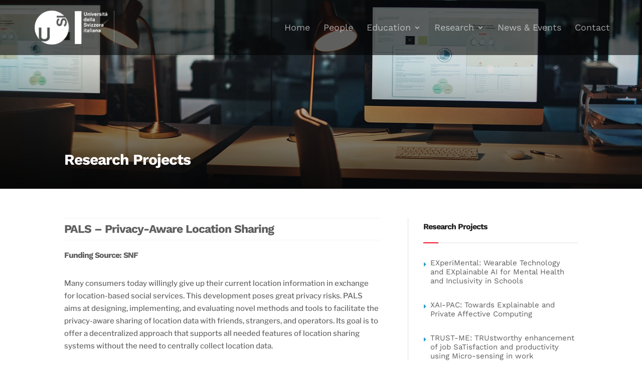

--- FILE ---
content_type: text/css
request_url: https://pc.inf.usi.ch/wp-content/et-cache/global/et-divi-customizer-global.min.css?ver=1764933578
body_size: 22409
content:
body,.et_pb_column_1_2 .et_quote_content blockquote cite,.et_pb_column_1_2 .et_link_content a.et_link_main_url,.et_pb_column_1_3 .et_quote_content blockquote cite,.et_pb_column_3_8 .et_quote_content blockquote cite,.et_pb_column_1_4 .et_quote_content blockquote cite,.et_pb_blog_grid .et_quote_content blockquote cite,.et_pb_column_1_3 .et_link_content a.et_link_main_url,.et_pb_column_3_8 .et_link_content a.et_link_main_url,.et_pb_column_1_4 .et_link_content a.et_link_main_url,.et_pb_blog_grid .et_link_content a.et_link_main_url,body .et_pb_bg_layout_light .et_pb_post p,body .et_pb_bg_layout_dark .et_pb_post p{font-size:15px}.et_pb_slide_content,.et_pb_best_value{font-size:17px}h1,h2,h3,h4,h5,h6{color:#5e5e5e}.container,.et_pb_row,.et_pb_slider .et_pb_container,.et_pb_fullwidth_section .et_pb_title_container,.et_pb_fullwidth_section .et_pb_title_featured_container,.et_pb_fullwidth_header:not(.et_pb_fullscreen) .et_pb_fullwidth_header_container{max-width:1350px}.et_boxed_layout #page-container,.et_boxed_layout.et_non_fixed_nav.et_transparent_nav #page-container #top-header,.et_boxed_layout.et_non_fixed_nav.et_transparent_nav #page-container #main-header,.et_fixed_nav.et_boxed_layout #page-container #top-header,.et_fixed_nav.et_boxed_layout #page-container #main-header,.et_boxed_layout #page-container .container,.et_boxed_layout #page-container .et_pb_row{max-width:1510px}a{color:#003b4f}#main-header,#main-header .nav li ul,.et-search-form,#main-header .et_mobile_menu{background-color:rgba(0,0,0,0.57)}.et_secondary_nav_enabled #page-container #top-header{background-color:#000000!important}#et-secondary-nav li ul{background-color:#000000}.et_header_style_centered .mobile_nav .select_page,.et_header_style_split .mobile_nav .select_page,.et_nav_text_color_light #top-menu>li>a,.et_nav_text_color_dark #top-menu>li>a,#top-menu a,.et_mobile_menu li a,.et_nav_text_color_light .et_mobile_menu li a,.et_nav_text_color_dark .et_mobile_menu li a,#et_search_icon:before,.et_search_form_container input,span.et_close_search_field:after,#et-top-navigation .et-cart-info{color:rgba(255,255,255,0.6)}.et_search_form_container input::-moz-placeholder{color:rgba(255,255,255,0.6)}.et_search_form_container input::-webkit-input-placeholder{color:rgba(255,255,255,0.6)}.et_search_form_container input:-ms-input-placeholder{color:rgba(255,255,255,0.6)}#main-header .nav li ul a{color:rgba(255,255,255,0.7)}#top-menu li a{font-size:18px}body.et_vertical_nav .container.et_search_form_container .et-search-form input{font-size:18px!important}#top-menu li.current-menu-ancestor>a,#top-menu li.current-menu-item>a,#top-menu li.current_page_item>a{color:rgba(255,255,255,0.76)}#main-footer{background-color:#004356}#main-footer .footer-widget h4,#main-footer .widget_block h1,#main-footer .widget_block h2,#main-footer .widget_block h3,#main-footer .widget_block h4,#main-footer .widget_block h5,#main-footer .widget_block h6{color:#ffffff}.footer-widget,.footer-widget li,.footer-widget li a,#footer-info{font-size:12px}#footer-widgets .footer-widget li:before{top:7.2px}#footer-bottom{background-color:#004356}#main-header{box-shadow:none}.et-fixed-header#main-header{box-shadow:none!important}body .et_pb_button{font-size:18px;background-color:#269ccc;border-width:0px!important;border-radius:6px}body.et_pb_button_helper_class .et_pb_button,body.et_pb_button_helper_class .et_pb_module.et_pb_button{color:#ffffff}body .et_pb_button:after{font-size:28.8px}body .et_pb_bg_layout_light.et_pb_button:hover,body .et_pb_bg_layout_light .et_pb_button:hover,body .et_pb_button:hover{background-color:#1d7da3}h1,h2,h3,h4,h5,h6,.et_quote_content blockquote p,.et_pb_slide_description .et_pb_slide_title{font-weight:bold;font-style:normal;text-transform:none;text-decoration:none;letter-spacing:-1px;line-height:1.2em}@media only screen and (min-width:981px){#main-footer .footer-widget h4,#main-footer .widget_block h1,#main-footer .widget_block h2,#main-footer .widget_block h3,#main-footer .widget_block h4,#main-footer .widget_block h5,#main-footer .widget_block h6{font-size:25px}.et_header_style_left #et-top-navigation,.et_header_style_split #et-top-navigation{padding:18px 0 0 0}.et_header_style_left #et-top-navigation nav>ul>li>a,.et_header_style_split #et-top-navigation nav>ul>li>a{padding-bottom:18px}.et_header_style_split .centered-inline-logo-wrap{width:36px;margin:-36px 0}.et_header_style_split .centered-inline-logo-wrap #logo{max-height:36px}.et_pb_svg_logo.et_header_style_split .centered-inline-logo-wrap #logo{height:36px}.et_header_style_centered #top-menu>li>a{padding-bottom:6px}.et_header_style_slide #et-top-navigation,.et_header_style_fullscreen #et-top-navigation{padding:9px 0 9px 0!important}.et_header_style_centered #main-header .logo_container{height:36px}#logo{max-height:62%}.et_pb_svg_logo #logo{height:62%}.et_header_style_centered.et_hide_primary_logo #main-header:not(.et-fixed-header) .logo_container,.et_header_style_centered.et_hide_fixed_logo #main-header.et-fixed-header .logo_container{height:6.48px}.et_header_style_left .et-fixed-header #et-top-navigation,.et_header_style_split .et-fixed-header #et-top-navigation{padding:15px 0 0 0}.et_header_style_left .et-fixed-header #et-top-navigation nav>ul>li>a,.et_header_style_split .et-fixed-header #et-top-navigation nav>ul>li>a{padding-bottom:15px}.et_header_style_centered header#main-header.et-fixed-header .logo_container{height:30px}.et_header_style_split #main-header.et-fixed-header .centered-inline-logo-wrap{width:30px;margin:-30px 0}.et_header_style_split .et-fixed-header .centered-inline-logo-wrap #logo{max-height:30px}.et_pb_svg_logo.et_header_style_split .et-fixed-header .centered-inline-logo-wrap #logo{height:30px}.et_header_style_slide .et-fixed-header #et-top-navigation,.et_header_style_fullscreen .et-fixed-header #et-top-navigation{padding:6px 0 6px 0!important}.et_fixed_nav #page-container .et-fixed-header#top-header{background-color:#000000!important}.et_fixed_nav #page-container .et-fixed-header#top-header #et-secondary-nav li ul{background-color:#000000}.et-fixed-header#main-header,.et-fixed-header#main-header .nav li ul,.et-fixed-header .et-search-form{background-color:rgba(0,0,0,0.85)}.et-fixed-header #top-menu li a{font-size:15px}.et-fixed-header #top-menu a,.et-fixed-header #et_search_icon:before,.et-fixed-header #et_top_search .et-search-form input,.et-fixed-header .et_search_form_container input,.et-fixed-header .et_close_search_field:after,.et-fixed-header #et-top-navigation .et-cart-info{color:rgba(255,255,255,0.6)!important}.et-fixed-header .et_search_form_container input::-moz-placeholder{color:rgba(255,255,255,0.6)!important}.et-fixed-header .et_search_form_container input::-webkit-input-placeholder{color:rgba(255,255,255,0.6)!important}.et-fixed-header .et_search_form_container input:-ms-input-placeholder{color:rgba(255,255,255,0.6)!important}.et-fixed-header #top-menu li.current-menu-ancestor>a,.et-fixed-header #top-menu li.current-menu-item>a,.et-fixed-header #top-menu li.current_page_item>a{color:rgba(255,255,255,0.76)!important}}@media only screen and (min-width:1687px){.et_pb_row{padding:33px 0}.et_pb_section{padding:67px 0}.single.et_pb_pagebuilder_layout.et_full_width_page .et_post_meta_wrapper{padding-top:101px}.et_pb_fullwidth_section{padding:0}}h1,h1.et_pb_contact_main_title,.et_pb_title_container h1{font-size:32px}h2,.product .related h2,.et_pb_column_1_2 .et_quote_content blockquote p{font-size:27px}h3{font-size:23px}h4,.et_pb_circle_counter h3,.et_pb_number_counter h3,.et_pb_column_1_3 .et_pb_post h2,.et_pb_column_1_4 .et_pb_post h2,.et_pb_blog_grid h2,.et_pb_column_1_3 .et_quote_content blockquote p,.et_pb_column_3_8 .et_quote_content blockquote p,.et_pb_column_1_4 .et_quote_content blockquote p,.et_pb_blog_grid .et_quote_content blockquote p,.et_pb_column_1_3 .et_link_content h2,.et_pb_column_3_8 .et_link_content h2,.et_pb_column_1_4 .et_link_content h2,.et_pb_blog_grid .et_link_content h2,.et_pb_column_1_3 .et_audio_content h2,.et_pb_column_3_8 .et_audio_content h2,.et_pb_column_1_4 .et_audio_content h2,.et_pb_blog_grid .et_audio_content h2,.et_pb_column_3_8 .et_pb_audio_module_content h2,.et_pb_column_1_3 .et_pb_audio_module_content h2,.et_pb_gallery_grid .et_pb_gallery_item h3,.et_pb_portfolio_grid .et_pb_portfolio_item h2,.et_pb_filterable_portfolio_grid .et_pb_portfolio_item h2{font-size:19px}h5{font-size:16px}h6{font-size:15px}.et_pb_slide_description .et_pb_slide_title{font-size:48px}.et_pb_gallery_grid .et_pb_gallery_item h3,.et_pb_portfolio_grid .et_pb_portfolio_item h2,.et_pb_filterable_portfolio_grid .et_pb_portfolio_item h2,.et_pb_column_1_4 .et_pb_audio_module_content h2{font-size:16px}	h1,h2,h3,h4,h5,h6{font-family:'Work Sans',Helvetica,Arial,Lucida,sans-serif}body,input,textarea,select{font-family:'Libre Franklin',Helvetica,Arial,Lucida,sans-serif}#main-header,#et-top-navigation{font-family:'Work Sans',Helvetica,Arial,Lucida,sans-serif}body #page-container #sidebar{width:33%}body #page-container #left-area{width:67%}.et_right_sidebar #main-content .container:before{right:33%!important}.et_left_sidebar #main-content .container:before{left:33%!important}.featured-blog{max-height:400px;margin-top:20px;margin-bottom:80px}.post-date{font-size:12px;margin-bottom:30px;margin-top:25px}.next-link{float:right;color:#a0a0a0}.prev-link{float:left;color:#a0a0a0}.news-slider{}.news-slider .text-content{position:absolute;top:0;left:0;right:0;background-color:rgba(255,255,255,0.9);padding:1em;width:30%;height:100%}.news-slider .text-content h2{margin:0}.news-slider .text-content p{margin:1em 0}.news-slider .text-content a.button-link{padding:0.25em 0.5em;position:absolute;bottom:1em;right:1em}.news-slider .image-content{line-height:0}.news-slider .image-content img{max-width:100%}.news-slider .news-pager{text-align:right;display:block;margin:0.2em 0 0;padding:0;list-style:none}.news-slider .news-pager li{display:inline-block;padding:0.6em;margin:0 0 0 1em}.news-slider .news-pager li.sy-active a{color:#31ace2}.news-slider .news-pager li a{font-weight:500;text-decoration:none;display:block;color:#222}#text-4.et_pb_widget .widget_text:before{content:"\f19d"}.et-db #et-boc .et-l .et_pb_column_2_5 h4{font-size:20px;line-height:36px;border-bottom:2px solid #eee;padding-bottom:1px}.jeg_postblock_content{flex-grow:1;margin-top:20px}.et-db #et-boc .et-l .et_pb_column_2_5 h4:after{content:'';width:30px;height:2px;background:#f70d28;display:block;position:relative;bottom:-2px;margin-top:8px}@media all and (min-width:980px){.tabbed{margin-top:-54px}.tabs{justify-content:flex-end}}.tabbed{overflow-x:hidden;padding-bottom:16px;margin-top:5px}.tabbed [type="radio"]{display:none}.tabs{display:flex;align-items:stretch;list-style:none;padding:0;margin-left:-15px;justify-content:flex-start}.tab>label{display:block;margin-bottom:-1px;padding:12px 15px;background:#fff;color:#666;font-size:12px;font-weight:600;text-transform:uppercase;letter-spacing:1px;cursor:pointer;transition:all 0.3s}.tab:hover label{border-top-color:#333;color:#333}.tab-content{display:none;color:#777}.tabbed [type="radio"]:nth-of-type(1):checked~.tabs .tab:nth-of-type(1) label,.tabbed [type="radio"]:nth-of-type(2):checked~.tabs .tab:nth-of-type(2) label,.tabbed [type="radio"]:nth-of-type(3):checked~.tabs .tab:nth-of-type(3) label,.tabbed [type="radio"]:nth-of-type(4):checked~.tabs .tab:nth-of-type(4) label,.tabbed [type="radio"]:nth-of-type(5):checked~.tabs .tab:nth-of-type(5) label{border-bottom-color:#fff;background:#fff}.tabbed [type="radio"]:nth-of-type(1):checked~.tab-content:nth-of-type(1),.tabbed [type="radio"]:nth-of-type(2):checked~.tab-content:nth-of-type(2),.tabbed [type="radio"]:nth-of-type(3):checked~.tab-content:nth-of-type(3),.tabbed [type="radio"]:nth-of-type(4):checked~.tab-content:nth-of-type(4){display:block}.sidebar_post_excerpt{font-size:14px;line-height:1.6;margin-top:1em}.thumbnail-container-sidebar{display:flex;justify-content:flex-end}.jeg_pl_md_3 .jeg_thumb{width:120px!important}.sidebar-element{line-height:1.7em;font-weight:500;-webkit-font-smoothing:antialiased;font-family:'Libre Franklin',Helvetica,Arial,Lucida,sans-serif;text-align:left;word-wrap:break-word;font-size:100%;-webkit-text-size-adjust:100%;display:block;margin-bottom:30px!important;box-sizing:border-box}.article-sidebar{margin-bottom:10px!important}@media all and (min-width:980px){.research.et_pb_toggle_0.et_pb_toggle{width:47.5%;float:left}.research.et_pb_toggle_0.et_pb_toggle:nth-child(odd){margin-right:5%}}body.et_pb_button_helper_class .et_pb_button{border-radius:3px;letter-spacing:-1px;text-transform:uppercase!important;background-color:#269ccc;padding:10px 39px!important}body.et_pb_button_helper_class .et_pb_button:hover{padding:10px 39px!important}span.source{font-weight:700;color:#269ccc}span.funding{text-decoration:underline}.et_pb_toggle_0 .et_pb_toggle_title:before{font-size:25px;right:-5px;color:#004356}.research.et_pb_toggle_0.et_pb_toggle{min-height:85px;background-color:rgba(0,0,0,0)}@media all and (max-width:980px){.reverse{display:-webkit-box;display:-moz-box;display:-ms-flexbox;display:-webkit-flex;display:flex;-webkit-flex-wrap:wrap;flex-wrap:wrap}.second.et_pb_text_inner{margin-top:33px}.first-on-mobile{-webkit-order:1;order:1}.second-on-mobile{-webkit-order:2;order:2}}h1.course-number{text-decoration:underline;font-variant:small-caps;font-size:25px;color:#269ccc!important;letter-spacing:-2px;text-align:left!important}.people-profile{max-width:100%;height:auto}.wpel-icon-6{display:none!important}.page-id-1219.et_pb_gutters3 .et_pb_column_1_5 .et_pb_module,.et_pb_gutters3.et_pb_row .et_pb_column_1_5 .et_pb_module{margin-bottom:10px!important}.one-three-former{max-width:50px}.page-id-1219 .et_pb_row_1-5_1-5_3-5>.et_pb_column.et_pb_column_1_5,.et_pb_row_5col>.et_pb_column.et_pb_column_1_5{width:47.25%;margin-right:5.5%;max-width:200px}@media all and (min-width:1405px){h1{font-size:3em}h2{font-size:2.3em}.jeg_slider_type_7 .jeg_slide_image{width:65%!important}.jeg_slider_type_7 .jeg_slide_caption{width:35%!important}}.et_monarch .et_social_icon:before,.et_monarch .et_social_icon:after{font-family:'ETmonarch';speak:none;font-style:normal;font-size:25px}.et_monarch .et_social_networks .et_social_icons_container{margin-top:20px!important;margin-left:-12px!important}.et_monarch .et_social_networks{width:70%}@media all and (min-width:1100px) and (max-width:1405px){h1{font-size:3em}h2{font-size:2.3em}.jeg_slider_type_7 .jeg_slide_image{width:58%!important}.jeg_slider_type_7 .jeg_slide_caption{width:42%!important}}@media all and (min-width:950px) and (max-width:1100px){.jeg_post_excerpt{font-size:1.2vw!important}.jeg_slider_type_7 .jeg_slide_caption .jeg_post_title{margin:-10px auto!important}.jeg_slider_type_7 .jeg_slide_image{width:60%!important}.jeg_slider_type_7 .jeg_slide_caption{width:40%!important}}@media all and (max-width:950px){h1{font-size:3em}h2{font-size:2em}.jeg_post_excerpt{font-size:1.2vw!important}}@media all and (min-width:769px) and (max-width:950px){h1{font-size:2em}h2{font-size:1.5em}.jeg_slider_type_7 .jeg_slide_caption .jeg_post_title{font-size:1.5em}.jeg_slide_caption .jeg_post_title{margin:-20px auto!important}.jeg_slider_type_7 .jeg_slide_image{width:60%!important}.jeg_slider_type_7 .jeg_slide_caption{width:40%!important}}@media all and (min-width:769px) and (max-width:980px){.two-columns .et_pb_column{width:48%!important;padding:1%}}@media all and (max-width:767px){h1{font-size:2em}h2{font-size:1.5em}.widget_monarchwidget{display:none!important}}@media all and (max-width:479px){h1{font-size:2em!important}h2{font-size:2.5em!important}.widget_monarchwidget{display:none!important}.et_pb_tabs_controls li a{padding:4px 18px!important}#hor-minimalist-b{font-size:0.6em!important;line-height:1.3em!important}}h1.entry-title{font-size:30px!important}#top-header .container{max-width:100%!important}#top-header{background-color:#000}#et-top-navigation{font-weight:400}.et_pb_title_featured_container{display:none}.et-db #et-boc .et-l .et_pb_row{width:90%;max-width:1350px}.et_pb_row_people{width:100%!important}.et_pb_row_projects{width:100%!important;background-color:rgba(201,190,38,0.18);padding:30px 30px}.et_pb_row_courses{width:100%!important;margin-bottom:75px}a:hover{color:#269ccc}.et_pb_bg_layout_dark.et_pb_slider_with_text_overlay .et_pb_text_overlay_wrapper{margin-bottom:-70px;margin-left:-50px}#top-menu li.current-menu-item>a{border-bottom:2px solid currentColor}@media (min-width:950px){.et_fullwidth_nav #main-header .container{max-width:90%!important;padding-right:0px!important;padding-left:0px!important}}.et_pb_post{margin-bottom:30px}.item-subtitle{margin-left:30px}.textwidget h5{color:#fff;font-weight:500}.fas{font-size:16px;margin-right:15px}#main-content{padding-top:0px!important}nav#top-menu-nav,nav.et-menu-nav{padding-top:30px;padding-bottom:30px}#main-content .container:before{background-color:2px #eee!important;margin-top:58px;max-height:92%}#left-area .post-meta{display:none}.et-db #et-boc .et-l .et_pb_widget_area_left{border-right:0px solid rgba(0,0,0,.1)}.rpwwt-post-excerpt{font-size:15px;line-height:1.5em}span.wpmurl{padding-left:12px;padding-right:1px;background:transparent url(https://pc.inf.usi.ch/wp-content/uploads/2020/11/blue-arrow-right.png) 0 0 no-repeat}.et_pb_tabs .et_pb_tab p{border-bottom:1px solid #99999940!important;margin-bottom:10px!important}#hor-minimalist-b{font-family:'Libre Franklin',Helvetica,Arial,Lucida,sans-serif!important;font-size:0.9em;background:#fff;margin:5px 5px 25px 0px!important;width:100%;border-collapse:collapse;text-align:left}#hor-minimalist-b td{padding:6px 10px;max-width:600px}#hor-minimalist-b tbody tr:hover td{color:#269ccc!important}.entry-content table thead{background:#d9edf7;border-bottom:1px solid #ddd;font-weight:700}.entry-content table thead:hover{background:#d9edf7!important}.entry-content table tr:nth-child(even),.modal-body table tr:nth-child(even){background:#f9f9f9;background:rgba(0,0,0,.03)}.entry-content table tr:nth-child(odd):hover,.modal-body table tr:nth-child(odd):hover{background-color:#f9f9f9}.rec-pub-class .et_pb_code_inner .wpmref .wpmauthors,.wpmyear,.wpmpublisher,.wpmgrouptitle{display:none}#recent-pub .et_pb_code_inner{font-family:'Work Sans',Helvetica,Arial,Lucida,sans-serif;font-size:20px;list-style-type:none}#recent-pub .wpmlistref{border-bottom:solid 1px #3333332e;padding:20px 32px 20px 20px;background-color:#fff;font-weight:700}#recent-pub .wpmlistref:hover{transform:scale(1.03,1.03);box-shadow:0px 5px 5px 0px rgba(0,0,0,0.3);transition:box-shadow 500ms ease 0ms,box-shadow 500ms ease 0ms,box-shadow 500ms ease 0ms;border:solid 1px #3333332e}h4.field-label{margin-top:20px}.tenpx{font-weight:700}.center-div-inactive{background-color:#ff9966;border-radius:5px;text-align:center;padding:20px;font-size:13px}.et_pb_gutters3.et-db #et-boc .et-l .et_pb_column_2_5 .et_pb_widget{margin-bottom:1%!important}#footer-widgets .footer-widget li:before{display:none}#footer-widgets .footer-widget li{padding-left:0px!important}.et_pb_gutters3.et_pb_footer_columns3 .footer-widget .fwidget{margin-bottom:4.539%}.footer-widget a:hover{color:#269ccc!important}.jeg_thumb .jeg_post_category a{background:#269ccc!important}.jeg_readmore:hover{background:#269ccc!important;border-color:#269ccc!important}.jeg_pl_xs_4 .jeg_postblock_content:before{color:#269ccc}h3.jeg_post_title a:hover{color:#269ccc!important}.topimage{margin-bottom:20px}.team_infobox{color:#212121}#left-area ul{list-style:none!important}.widgets li{padding-left:1.3em}.widgets li:before{content:"f0da";font-family:FontAwesome;color:#269ccc;display:inline-block;margin-left:-1.3em;width:1.3em}.page-id-1222 .jeg_post_excerpt{}a.smallblue{border-radius:3px!important;letter-spacing:-1px!important;text-transform:uppercase!important;background:#269ccc!important;color:#fff!important;border:none!important;margin-top:20px}a.smallblue:hover{color:#fff!important;background:#1d7da3!important}a.small-button{font-weight:500!important}.jeg_slider_type_7 .jeg_slide_caption{background:#004356}.jeg_slider_type_7 .jeg_slide_image{background-color:#004356}.jeg_slider_type_7 .jeg_readmore:before{display:none}.jeg_slider_type_7 .jeg_readmore{padding:10px 15px 10px 15px;background-color:#269ccc;color:#fff;border-radius:3px}.jeg_slider_type_7 .jeg_readmore:hover{background-color:#1d7da3}.et_header_style_left #et-top-navigation .mobile_menu_bar{display:none}.sfm-title h3{color:#fff;font-size:17px}.sfm-style-full #sfm-sidebar .sfm-logo{padding:1rem 3rem 0rem 3rem!important}.sfm-style-full #sfm-sidebar .sfm-menu{margin-top:-40px}.et_pb_animation_top.et-animated{font-size:19px;margin-right:20px;color:#004356}@media all and (min-width:1280px){.tb-grid-column{flex-wrap:wrap;min-width:22%;margin-bottom:3%;float:left;margin-right:2%}}@media all and (min-width:900px) and (max-width:1280px){.tb-grid-column{flex-wrap:wrap;min-width:30%;max-width:100%!important;margin-bottom:3%;float:left;margin-right:3%}}@media all and (min-width:540px) and (max-width:900px){.tb-grid-column{flex-wrap:wrap;min-width:48%;max-width:100%!important;margin-bottom:3%;float:left;margin-right:2%}}@media all and (min-width:350px) and (max-width:540px){.tb-grid-column{max-width:350px!important;margin-bottom:8%;margin-left:auto;margin-right:auto}}.tb-grid,.tb-grid>.block-editor-inner-blocks>.block-editor-block-list__layout{display:block!important}.tb-grid-column{background-color:#004356;padding-top:2%;min-height:330px}h3.tb-heading.has-text-color{color:#fff;font-size:18px;line-height:22px;text-align:center;margin-top:20px}.wp-block-image{}.three-columns a{color:#fff}.tb-field{text-align:center;color:#fff}.center-block-members{max-width:230px;margin:auto}.ico-mail a:before{content:'';background:url('https://pc.inf.usi.ch/wp-content/uploads/2021/03/mail.png');background-size:cover;position:absolute;width:15px;height:13px;margin-left:-19px;margin-top:5px}.ico-mail{max-width:30%;float:left}.ico-mail a{color:#fff;margin-left:30px;float:left}.homepage{max-width:30%;float:left}.homepage a{color:#fff;float:left;margin-left:50px}.homepage a:before{content:'';background:url('https://pc.inf.usi.ch/wp-content/uploads/2020/11/link.png');background-size:cover;position:absolute;width:13px;height:13px;margin-left:-18px;margin-top:5px}.linkedin-link a{color:#fff;float:left;margin-left:50px}.linkedin-link a:before{content:'';background:url('https://pc.inf.usi.ch/wp-content/uploads/2020/11/link.png');background-size:cover;position:absolute;width:13px;height:13px;margin-left:-18px;margin-top:5px}.tb-fields-and-text.aligncenter{width:70%;text-align:center}@media all and (min-width:981px){.superfly-on #sfm-sidebar,.superfly-on .sfm-navicon-button{display:none!important}.sfm-pos-right body,.sfm-pos-right #wpadminbar{padding-right:0px!important}}.brightLink a{color:#c1c8f0}.brightLink a:hover{background-color:#c1c8f0;color:#fff}

--- FILE ---
content_type: text/css
request_url: https://pc.inf.usi.ch/wp-content/et-cache/96/et-core-unified-deferred-96.min.css?ver=1765218094
body_size: 276
content:
div.et_pb_section.et_pb_section_0{background-image:linear-gradient(1deg,#2b87da 0%,#29c4a9 100%),url(https://pc.inf.usi.ch/wp-content/uploads/2020/10/research-header-bg.jpg)!important}.et_pb_section_0.et_pb_section,.et_pb_section_1.et_pb_section{padding-bottom:4px}div.et_pb_section.et_pb_section_1{background-image:linear-gradient(1deg,rgba(0,0,0,0.78) 1%,rgba(0,0,0,0.1) 65%),url(https://pc.inf.usi.ch/wp-content/uploads/2020/10/research-header-bg.jpg)!important}.et_pb_row_0.et_pb_row{padding-top:250px!important;padding-top:250px}.et_pb_text_0 h2{font-size:2em;color:#ffffff!important}@media only screen and (max-width:980px){.et_pb_row_0.et_pb_row{padding-top:150px!important;padding-top:150px!important}}@media only screen and (max-width:767px){.et_pb_text_0 h2{font-size:1em}}